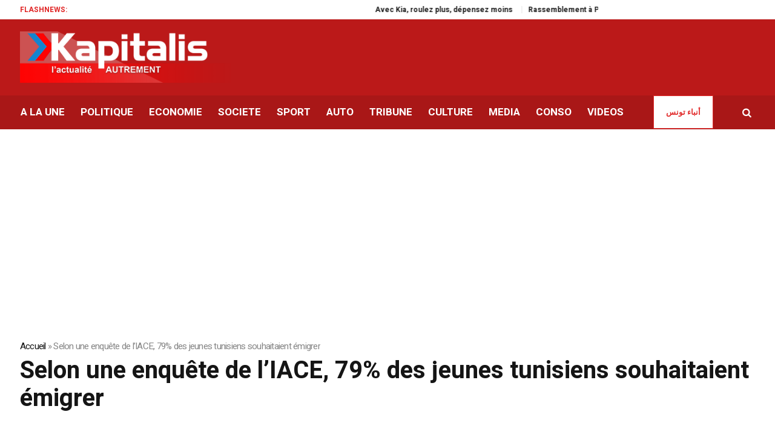

--- FILE ---
content_type: text/html; charset=utf-8
request_url: https://www.google.com/recaptcha/api2/aframe
body_size: 217
content:
<!DOCTYPE HTML><html><head><meta http-equiv="content-type" content="text/html; charset=UTF-8"></head><body><script nonce="Rxe3ADQE_rGL551WUXE2xg">/** Anti-fraud and anti-abuse applications only. See google.com/recaptcha */ try{var clients={'sodar':'https://pagead2.googlesyndication.com/pagead/sodar?'};window.addEventListener("message",function(a){try{if(a.source===window.parent){var b=JSON.parse(a.data);var c=clients[b['id']];if(c){var d=document.createElement('img');d.src=c+b['params']+'&rc='+(localStorage.getItem("rc::a")?sessionStorage.getItem("rc::b"):"");window.document.body.appendChild(d);sessionStorage.setItem("rc::e",parseInt(sessionStorage.getItem("rc::e")||0)+1);localStorage.setItem("rc::h",'1768973925856');}}}catch(b){}});window.parent.postMessage("_grecaptcha_ready", "*");}catch(b){}</script></body></html>

--- FILE ---
content_type: application/javascript; charset=utf-8
request_url: https://fundingchoicesmessages.google.com/f/AGSKWxWyQiMshUmKXbIRsgZv5kwu_stZwUfLGa9o4C-i9qdp-4_A3e6Zc0ENJvpHCaR7pa7i6AA7OcMW8zICizv8H747soKoNiBnKR18s9JQSm_LYqVHC0z55PN14THxKU_JTbeoVnr-WKTiTqG_AsFLXLXxEGUpSlrLMDgJj0DOechMQ5vjRrRL8iVN3ah8/_/adlift4./squaread..com/js/ads//ad_styling_?adsite=
body_size: -1290
content:
window['69bbbf20-65e5-49bc-a723-b0ae619d849d'] = true;